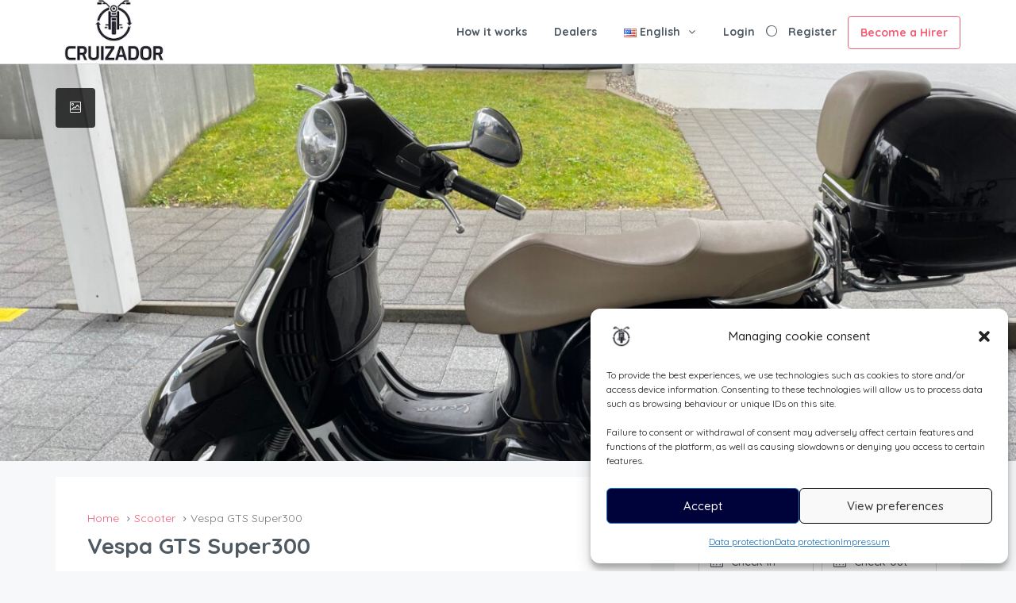

--- FILE ---
content_type: text/html; charset=UTF-8
request_url: https://cruizador.com/wp-admin/admin-ajax.php
body_size: -260
content:
{"success":true,"message":"Ical updated on time: ."}

--- FILE ---
content_type: text/javascript
request_url: https://cruizador.com/wp-content/themes/homey/js/custom.js?ver=2.4.1
body_size: 14011
content:
/*
 Theme Name: homey
 Description: homey
 Author: Favethemes
 Version: 1.0
 */
(function($) {
    "use strict";

    /* ------------------------------------------------------------------------ */
    /*  GLOBAL VARIABLES
    /* ------------------------------------------------------------------------ */
    var current_month = 1;
    var stickySidebarTop = 0;
    var adminBarHeight = 20;
    var searchCalClick = 0;
    var fromTimestamp, toTimestamp = 0; // init start and end timestamps
    var timestamp;

    var ajaxurl = HOMEY_ajax_vars.admin_url+ 'admin-ajax.php';
    var homey_header_slider_autoplay = HOMEY_ajax_vars.homey_header_slider_autoplay;
    var homey_is_dashboard = HOMEY_ajax_vars.homey_is_dashboard;
    var homey_calendar_months = HOMEY_ajax_vars.homey_calendar_months;
    var homey_date_format = HOMEY_ajax_vars.homey_date_format;
    var search_position = HOMEY_ajax_vars.search_position;
    var geo_country_limit = HOMEY_ajax_vars.geo_country_limit;
    var geocomplete_country = HOMEY_ajax_vars.geocomplete_country;
    var replytocom = HOMEY_ajax_vars.replytocom;

    var compare_url = HOMEY_ajax_vars.compare_url;
    var add_compare = HOMEY_ajax_vars.add_compare;
    var remove_compare = HOMEY_ajax_vars.remove_compare;
    var compare_limit = HOMEY_ajax_vars.compare_limit;

    var compare_url_exp = HOMEY_ajax_vars.compare_url_exp;
    var add_compare_exp = HOMEY_ajax_vars.add_compare_exp;
    var remove_compare_exp = HOMEY_ajax_vars.remove_compare_exp;
    var compare_limit_exp = HOMEY_ajax_vars.compare_limit_exp;

    var homey_is_transparent = HOMEY_ajax_vars.homey_is_transparent;
    var is_tansparent = HOMEY_ajax_vars.homey_tansparent;
    var is_top_header = HOMEY_ajax_vars.homey_is_top_header;
    var simple_logo = HOMEY_ajax_vars.simple_logo;
    var mobile_logo = HOMEY_ajax_vars.mobile_logo;
    var retina_logo = HOMEY_ajax_vars.retina_logo;
    var custom_logo_splash = HOMEY_ajax_vars.custom_logo_splash;
    var retina_logo_splash = HOMEY_ajax_vars.retina_logo_splash;
    var retina_logo_mobile = HOMEY_ajax_vars.retina_logo_mobile;
    var custom_logo_mobile_splash = HOMEY_ajax_vars.custom_logo_mobile_splash;
    var retina_logo_mobile_splash = HOMEY_ajax_vars.retina_logo_mobile_splash;
    var current_month2 = 2;
    var $win = $(window);
    var body_width = $('body').innerWidth();
    var header_area = $('.nav-area');
    var header_nav = $('.header-nav');
    var main_content_area = $('.main-content-area');
    var section_body = $('#section-body');
    var homey_main_search = $('#homey-main-search');
    var homey_main_search_height = homey_main_search.innerHeight();

    var homey_nav_sticky = $('#homey_nav_sticky');
    var homey_nav_sticky_height = homey_nav_sticky.innerHeight();

    var dashboard_header = $('.dashboard-page-title');
    var footer_area = $('.footer-area');
    var user_dashboard_left = $('.user-dashboard-left');
    var top_banner_wrap  = $('.top-banner-wrap ');
    var top_banner_wrap_height  = top_banner_wrap.innerHeight();

    var header_area_height = header_area.innerHeight();
    var header_area_outer_height = header_area.outerHeight();
    var dashboard_header_height = dashboard_header.innerHeight();
    var footer_area_height = footer_area.innerHeight();
    var search_area_height = $('.header-search').innerHeight();
    var listing_nav_area_height = $('.listing-nav').innerHeight();
    var focusedInput = null;

    var homey_is_rtl = HOMEY_ajax_vars.homey_is_rtl;

    if( homey_is_rtl == 'yes' ) {
        homey_is_rtl = true;
    } else {
        homey_is_rtl = false;
    }

    if(listing_nav_area_height == undefined) {
        listing_nav_area_height = 0;
    }

    var make_search_sticky_position = header_area_height;
    var searchStickyPlus = 20;
    if(search_position == 'under_banner') {
        make_search_sticky_position = header_area_height + top_banner_wrap_height;
        searchStickyPlus = 0;
    }

    var homey_is_mobile = false;
    if (/Android|webOS|iPhone|iPad|iPod|tablet|BlackBerry|IEMobile|Opera Mini/i.test(navigator.userAgent)) {
        homey_is_mobile = true;
    }
    console.log(homey_is_mobile);

    var homey_is_android = false;
    if (/Android|Opera Mini/i.test(navigator.userAgent)) {
        homey_is_android = true;
    }
    console.log(homey_is_android);



    var only_nav_sticky = homey_nav_sticky.data('sticky');
    var only_search_sticky = homey_main_search.data('sticky');
    if(only_nav_sticky === 1) {
        stickySidebarTop = homey_nav_sticky_height;
    }
    if(only_search_sticky === 1) {
        stickySidebarTop = homey_main_search_height;
    }

    if(only_nav_sticky === 1 && only_search_sticky === 1) {
        stickySidebarTop = homey_nav_sticky_height + homey_main_search_height;
    }

    var componentForm = {
        establishment: 'long_name',
        street_number: 'short_name',
        locality: 'long_name',
        administrative_area_level_1: 'long_name',
        country: 'long_name',
        postal_code: 'short_name',
        postal_code_prefix : 'short_name',
        neighborhood: 'long_name',
        sublocality_level_1: 'long_name'
    };

    $('.mobile-main-nav').on('click', function(){
        $('#user-nav').removeClass('in');
    });

    $('.user-mobile-nav').on('click', function(){
        $('#mobile-nav').removeClass('in');
    });

    /* ------------------------------------------------------------------------ */
    /*  Match Height
    /* ------------------------------------------------------------------------ */
    if($('.homey-matchHeight-needed .homey-matchHeight').length){
        $('.homey-matchHeight').matchHeight({ remove: true });
        $('.homey-matchHeight').matchHeight();
    }

    /* ------------------------------------------------------------------------ */
    /*  parseInt Radix 10
    /* ------------------------------------------------------------------------ */
    function parseInt10(val) {
        return parseInt(val, 10);
    }

    if($('.comments-form').length > 0) {
        $('.comments-form .comment-respond').removeAttr('id', 'respond');

        if(replytocom !='') {
            $('html, body').animate({
                scrollTop: $("#comments-form").offset().top - 320
            }, 1000);
        }
    }

    /* ------------------------------------------------------------------------ */
    /*  BOOTSTRAP POPOVER
    /* ------------------------------------------------------------------------ */
    var popover_ele = $('[data-toggle="popover"]');
    popover_ele.popover({
        trigger: "hover",
        html: true
    });

    /* ------------------------------------------------------------------------ */
    /*  BOOTSTRAP TOOLTIP
    /* ------------------------------------------------------------------------ */
    var data_tooltip = $('[data-toggle="tooltip"]');
    data_tooltip.tooltip();

    /* ------------------------------------------------------------------------ */
    /*  ELEMENT HIDE ON DOCUMENT HIDE
    /* ------------------------------------------------------------------------ */
    function click_doc_hide(ele) {
        $(document).mouseup(function(e) {
            if (!$(ele).is(e.target) // if the target of the click isn't the container...
                &&
                $(ele).has(e.target).length === 0 // ... nor a descendant of the container
            ) {
                $(ele).fadeOut();
            }
        });
    }

    /* ------------------------------------------------------------------------ */
    /*  BOOTSTRAP SELECT PICKER
    /* ------------------------------------------------------------------------ */
    var select_picker = $('.selectpicker');
    if (select_picker.length > 0) {
        select_picker.selectpicker({
            dropupAuto: false
        });
    }

    /* ------------------------------------------------------------------------ */
    /*  CHECK USER AGENTS
    /* ------------------------------------------------------------------------ */
    var isChrome = /Chrome/.test(navigator.userAgent) && /Google Inc/.test(navigator.vendor);
    var isSafari = /Safari/.test(navigator.userAgent) && /Apple Computer/.test(navigator.vendor);

    /* ------------------------------------------------------------------------ */
    /*  NAVIGATION
    /* ------------------------------------------------------------------------ */
    $('.navi ul li').each(function() {
        $(this).has('ul').not('.homey-megamenu li').addClass('has-child')
    });

    $(".navi ul .has-child").on({
        mouseenter: function() {
            $(this).addClass('active');
        },
        mouseleave: function() {
            $(this).removeClass('active');
        }
    });

    function homy_megamenu() {
        if ($(window).width() > 991) {
            var container = $('.container');
            var header = $('.header-type-1,.header-type-1');

            var containWidth = container.innerWidth();
            var windowWidth = $win.width();
            var containOffset = container.offset();

            if ($('.navi ul li').hasClass('homey-megamenu')) {

                $('.navi ul .homey-megamenu').each(function() {
                    $("> .sub-menu", this).wrap("<div class='homey-megamenu-wrap'></div>");
                    var thisOffset = $(this).offset();
                    if (header.children('.container').length > 0) {
                        $("> .homey-megamenu-wrap", this).css({
                            width: containWidth,
                            left: -(thisOffset.left - containOffset.left)
                        });
                    } else {
                        $("> .homey-megamenu-wrap", this).css({

                            width: windowWidth,
                            left: -thisOffset.left
                        });

                    }
                });

            }
        }
    }
    homy_megamenu();
    $win.on('resize', function() {
        homy_megamenu();
    });
    $win.bind('load', function() {
        homy_megamenu();
    });

    /* ------------------------------------------------------------------------ */
    /*  ACCOUNT DROPDOWN
    /* ------------------------------------------------------------------------ */
    function accountDropdown() {

        $(".account-loggedin").on({
            mouseenter: function() {
                $(this).addClass('active');
            },
            mouseleave: function() {
                $(this).removeClass('active');
            }
        });

    }
    accountDropdown();

    /* ------------------------------------------------------------------------ */
    /*  MOBILE MENU
    /* ------------------------------------------------------------------------ */
    function mobileMenu(menu_html, menu_place) {
        var siteMenu = $(menu_html).html();
        $(menu_place).html(siteMenu);

        $(menu_place + ' ul li').each(function() {
            $(this).has('ul').addClass('has-child');
        });

        $(menu_place + ' ul .has-child').append('<span class="expand-me"></span>');

        $(menu_place + ' .expand-me').on('click', function() {
            var parent = $(this).parent('li');
            if (parent.hasClass('active') == true) {
                parent.removeClass('active');
                parent.children('ul').slideUp();
            } else {
                parent.addClass('active');
                parent.children('ul').slideDown();
            }
        });
    }
    mobileMenu('.main-nav', '.main-nav-dropdown');

    $('.nav-trigger').on('click', function() {
        if ($(this).hasClass('mobile-open')) {
            $(this).removeClass('mobile-open');
        } else {
            $(this).addClass('mobile-open');
        }
    });

    /* ------------------------------------------------------------------------ */
    /*  START USER DASHBOARD PANEL AND SIDEBAR
    /* ------------------------------------------------------------------------ */
    // media query event handler
    if (matchMedia) {
        var mq = window.matchMedia("(max-width: 991px)");
        mq.addListener(WidthChange);
        WidthChange(mq);
    }
    // media query change
    function WidthChange(mq) {
        if (mq.matches) {

            $('.dashboard-page-title').css({
                "top": 60
            });
            $('.user-dashboard-right').css({
                "padding-top": 131
            });
        } else {
            $('.dashboard-sidebar').css({
                "top": header_area_height + dashboard_header_height + 34
            });

            $('.user-dashboard-left').css({
                "top": header_area_height
            });
            $('.user-dashboard-right').css({
                "padding-top": header_area_height + dashboard_header_height + 4
            });
            $('.dashboard-page-title').css({
                "top": header_area_height
            });
        }
    }



    /* ------------------------------------------------------------------------ */
    /*  START PROPERTY VIEW
    /* ------------------------------------------------------------------------ */

    function sticky_block() {
        if ($win.width() > 991) {
            var stickySidebar = $('.dashboard-view-block');
            var scroll_area = $(".dashboard-content-area");

            if (stickySidebar.length > 0) {
                var stickyHeight = stickySidebar.height(),
                    sidebarTop = stickySidebar.offset().top;
                sidebarTop = (sidebarTop - dashboadr_header_height) - header_area_height - 30;
            }
            // on scroll move the sidebar
            scroll_area.scroll(function() {
                if ($win.width() > 991) {

                    if (stickySidebar.length > 0) {

                        var scrollTop = scroll_area.scrollTop();

                        if (sidebarTop < scrollTop) {
                            stickySidebar.css('top', scrollTop - sidebarTop);

                            // stop the sticky sidebar at the footer to avoid overlapping
                            var sidebarBottom = stickySidebar.offset().top + stickyHeight,
                                stickyStop = sticky_content.offset().top + sticky_content.height();
                            if (stickyStop < sidebarBottom) {
                                var stopPosition = sticky_content.height() - stickyHeight;
                                stickySidebar.css('top', stopPosition);
                            }
                        } else {
                            stickySidebar.css('top', '0');
                        }
                    }
                } else {
                    return false;
                }
            });

            $win.resize(function() {
                if (stickySidebar.length > 0) {
                    stickyHeight = stickySidebar.height();
                }
            });
        } else {
            return false;
        }

    }
    sticky_block();
    $win.on('resize', function() {
        sticky_block();
    });

    /* ------------------------------------------------------------------------ */
    /*  STICKY HEADER
    /* ------------------------------------------------------------------------ */
    if (window.devicePixelRatio == 2) {

        if(is_tansparent) {
            if(retina_logo_splash != '') {
                custom_logo_splash = retina_logo_splash;
            }
            if(retina_logo != '') {
                simple_logo = retina_logo;
            }

            if(retina_logo_mobile != '') {
                mobile_logo = retina_logo_mobile;
            }

            if(retina_logo_mobile_splash != '') {
                custom_logo_mobile_splash = retina_logo_mobile_splash;
            }
        }
    }

    function homey_sticky_nav() {
        $(window).scroll(function() {
            var scroll = $(window).scrollTop();
            var admin_nav = $('#wpadminbar').height();
            var thisHeight = header_nav.outerHeight();

            if(only_nav_sticky === 0) {
                return;
            }

            if(is_tansparent) {
                $('.homey_logo img').attr('src', simple_logo);
                $('.mobile-logo img').attr('src', mobile_logo );
            }

            if( admin_nav == 'null' ) { admin_nav = 0; }

            if (scroll > header_area_height ) {
                header_nav.addClass('sticky-nav-area');
                header_nav.css('top', admin_nav);
                if(is_tansparent){
                    header_area.removeClass('transparent-header');

                }

                if (scroll >= header_area_height + 20 ) {
                    header_nav.addClass('homey-in-view');

                    if(is_top_header || !homey_is_transparent) {
                        section_body.css('padding-top',thisHeight);
                    }
                }

            } else {
                header_nav.removeClass('sticky-nav-area');
                header_nav.removeAttr("style");
                if(is_tansparent){
                    header_area.addClass('transparent-header');
                    setTransparentHeaderMarginBottom();
                    $('.homey_logo img').attr('src', custom_logo_splash);
                    $('.mobile-logo  img').attr('src', custom_logo_mobile_splash );
                }

                if (scroll <= header_area_height + 20 ) {
                    header_nav.removeClass('homey-in-view');
                }
                if(is_top_header || !homey_is_transparent) {
                    section_body.css('padding-top',0);
                }
            }
        });
    }

    function homey_sticky_search() {
        $(window).scroll(function() {
            var scroll = $(window).scrollTop();
            var admin_nav = $('#wpadminbar').height();

            var thisHeight = $('.main-search').outerHeight();

            if(only_search_sticky === 0) {
                return;
            }

            if( admin_nav == 'null' ) { admin_nav = 0; }

            if (scroll  >= make_search_sticky_position ) {
                homey_main_search.addClass('sticky-search-area');
                homey_main_search.css('top', admin_nav);
                if (scroll >= make_search_sticky_position + searchStickyPlus ) {
                    homey_main_search.addClass('homey-in-view');

                    if(is_top_header || !homey_is_transparent) {
                        section_body.css('padding-top',thisHeight);
                    }
                }
            } else {
                homey_main_search.removeClass('sticky-search-area');
                homey_main_search.removeAttr("style");
                if (scroll <= make_search_sticky_position + 20 ) {
                    homey_main_search.removeClass('homey-in-view');
                }
                if(is_top_header || !homey_is_transparent) {
                    section_body.css('padding-top',0);
                }
            }
        });
    }

    function homey_sticky_nav_search() {
        $(window).scroll(function() {
            var scroll = $(window).scrollTop();
            var thisHeight = header_nav.outerHeight();
            var admin_nav = $('#wpadminbar').height();

            if( admin_nav == 'null' ) { admin_nav = 0; }

            if (scroll >= header_area_height ) {
                header_area.addClass('sticky-nav-area');
                header_area.css('top', admin_nav);
                if (scroll >= header_area_height + 20 ) {
                    header_area.addClass('homey-in-view');
                    if(is_top_header || !homey_is_transparent) {
                        section_body.css('padding-top',thisHeight);
                    }
                }
            } else {
                header_area.removeClass('sticky-nav-area');
                header_area.removeAttr("style");
                if (scroll <= header_area_height + 20 ) {
                    header_area.removeClass('homey-in-view');
                }
                if(is_top_header || !homey_is_transparent) {
                    section_body.css('padding-top',0);
                }
            }
        });
    }

    // if(!homey_is_mobile && homey_is_dashboard != 1) {
    if(1==1 || !homey_is_mobile && homey_is_dashboard != 1) {
        if(only_nav_sticky === 1 && only_search_sticky === 1) {
            homey_sticky_nav_search();

        } else if(only_nav_sticky === 1) {
            homey_sticky_nav();

        } else if(only_search_sticky === 1) {
            homey_sticky_search();
        }
    }

    /* ------------------------------------------------------------------------ */
    /*  sticky search bar
    /* ------------------------------------------------------------------------ */
    $(document).ready(function(){
        if(typeof $(".home") != "undefined"){
            if(typeof $('input[name="listing_type"]') != "undefined") {
                $('input[name="listing_type"]').find('option:eq(0)').prop('selected', true);
            }

        }

        adminBarHeight = $('#wpadminbar').innerHeight();
        if(adminBarHeight != null) {
            stickySidebarTop = stickySidebarTop + adminBarHeight;
        }


        if($(window).width()<992){
            $('.homey-sticky-map').theiaStickySidebar({
                additionalMarginTop: stickySidebarTop,
                updateSidebarHeight: false
            });
        }
        else{
            $('.homey-sticky-map').theiaStickySidebar({
                additionalMarginTop: stickySidebarTop + 30,
                updateSidebarHeight: false
            });
        }

        $('.homey_sticky').theiaStickySidebar({
            additionalMarginTop: stickySidebarTop + listing_nav_area_height,
            minWidth: 768,
            updateSidebarHeight: false,
        });

        const phoneInputField = document.querySelector("#reg_form_phone_number");

        if (phoneInputField !== null) {
            const phoneInput = window.intlTelInput(phoneInputField, {
                initialCountry: "tw",
                preferredCountries:["tw"],
                utilsScript: "https://cdnjs.cloudflare.com/ajax/libs/intl-tel-input/17.0.8/js/utils.js",
            });
        } else {
            console.log('#reg_form_phone_number element does not exist');
        }

    });

    /* ------------------------------------------------------------------------ */
    /*  listing nav bar page scroll
    /* ------------------------------------------------------------------------ */
    $(document).scroll(function() {
        var y = $(this).scrollTop();

        var homey_listing_nav = $('.listing-nav');

        homey_listing_nav.css('top', stickySidebarTop);
        if (y > 200) {
            $('.listing-nav').fadeIn(250);
        } else {
            $('.listing-nav').fadeOut(0);
        }
    });

    // Select all links with hashes
    $('a[href*="#"]')
        // Remove links that don't actually link to anything
        .not('[href="#"]')
        .not('[href="#0"]')
        .on('click', function(event) {
            // On-page links
            if (
                location.pathname.replace(/^\//, '') == this.pathname.replace(/^\//, '')
                &&
                location.hostname == this.hostname
            ) {
                // Figure out element to scroll to
                var target = $(this.hash);
                target = target.length ? target : $('[name=' + this.hash.slice(1) + ']');
                // Does a scroll target exist?
                if (target.length) {
                    // Only prevent default if animation is actually gonna happen
                    event.preventDefault();
                    $('html, body').animate({
                        scrollTop: target.offset().top - (stickySidebarTop + listing_nav_area_height),
                    }, 1000, 'easeOutExpo', function() {
                    });
                }
            }
        });

    /* ------------------------------------------------------------------------ */
    /*  MAP VIEW TABER
    /* ------------------------------------------------------------------------ */
    $('a[data-toggle="tab"]').on('shown.bs.tab', function(e) {
        var this_e = e;
        this_e.target // newly activated tab
        this_e.relatedTarget // previous active tab
    });

    /* ------------------------------------------------------------------------ */
    /*  HOMY TABERS
    /* ------------------------------------------------------------------------ */
    function homey_tabers(ele_tab, ele_tab_content, ele_delay) {
        var tab = $(ele_tab);
        var tab_content = $(ele_tab_content);

        tab.on('click', function() {
            var this_tab = $(this);

            if (this_tab.hasClass('active') == false) {
                tab.removeClass('active');
                this_tab.addClass('active');
                tab_content.removeClass('active in');
                tab_content.eq(this_tab.index()).addClass('active').delay(ele_delay).queue(function(next) {
                    tab_content.eq(this_tab.index()).addClass('in');
                    next();
                });
            }
        });
    }


    /* ------------------------------------------------------------------------ */
    /* carousel - property page gallery module
    /* ------------------------------------------------------------------------ */
    $(document).ready(function() {
        $(".past-day").on("click", function(e){
            e.preventDefault();
            if($("#hourly_check_inn").length > 0){
                $("#hourly_check_inn").val("");
            }

            if($("input.check_in_date").length > 0){
                $("input.check_in_date").val("");
            }

            if($("input.check_out_date").length > 0){
                $("input.check_out_date").val("");
            }
            return false;
        });

        $.fancybox.defaults.loop = true;

        $(".fanboxTopGalleryVar-item").on('click', function(e) {
            e.preventDefault();
            var fancy_image_index = $(this).data("fancyImageIndex");
            $.fancybox.open( $('.fanboxTopGalleryVar')).jumpTo( fancy_image_index );
        });

        $(".fanboxGallery-item").on('click', function(e) {
            e.preventDefault();
            var fancy_image_index = $(this).data("fancyImageIndex");
            $.fancybox.open( $('.fanboxGallery')).jumpTo( fancy_image_index );
        });

        $(".fanboxTopGallery-item").on('click', function(e) {
            e.preventDefault();
            var fancy_image_index = $(this).data("fancyImageIndex");
            $.fancybox.open( $('.fanboxTopGallery')).jumpTo( fancy_image_index );
        });

        $(".fanboxTopGalleryFullWidth-item").on('click', function(e) {
            e.preventDefault();
            var fancy_image_index = $(this).data("fancyImageIndex");
            $.fancybox.open( $('.fanboxTopGalleryFullWidth')).jumpTo( fancy_image_index );
        });
    });

    $(document).ready(function(){
        

        $('.listing-slider').slick({
            rtl: homey_is_rtl,
            lazyLoad: 'ondemand',
            slidesToShow: 1,
            slidesToScroll: 1,
            arrows: false,
            fade: false,
            asNavFor: '.listing-slider-nav',
        });

        $('.listing-slider-nav').slick({
            rtl: homey_is_rtl,
            lazyLoad: 'ondemand',
            slidesToShow: 6,
            slidesToScroll: 1,
            asNavFor: '.listing-slider',
            dots: false,
            focusOnSelect: true,
            variableWidth: true,
            arrows: false,
        });

        //experiences slider
        $('.experience-slider').slick({
            rtl: homey_is_rtl,
            lazyLoad: 'ondemand',
            slidesToShow: 1,
            slidesToScroll: 1,
            arrows: false,
            fade: false,
            asNavFor: '.experience-slider-nav',
        });

        $('.experience-slider-nav').slick({
            rtl: homey_is_rtl,
            lazyLoad: 'ondemand',
            slidesToShow: 6,
            slidesToScroll: 1,
            asNavFor: '.experience-slider',
            dots: false,
            focusOnSelect: true,
            variableWidth: true,
            arrows: false,
        });
        //experiences slider
    });

    $(document).ready(function(){
        $('.listing-slider-variable-width, .experience-slider-variable-width').slick({
            rtl: homey_is_rtl,
            lazyLoad: 'ondemand',
            infinite: true,
            speed: 300,
            slidesToShow: 1,
            centerMode: true,
            variableWidth: true,
            arrows: true,
            adaptiveHeight: true,
        });
    });

    $(document).ready(function(){
        $('.header-slider').slick({
            autoplay: homey_header_slider_autoplay,
            autoplaySpeed: 5000,
            rtl: homey_is_rtl,
            lazyLoad: 'ondemand',
            infinite: true,
            speed: 300,
            slidesToShow: 1,
            arrows: true,
            adaptiveHeight: true,
        });
    });


    /* ------------------------------------------------------------------------ */
    /*  HOMEY EXTENDED MEGA MENU
    /* ------------------------------------------------------------------------ */
    var extended_menu_btn = $('.extended-menu-btn');
    var extended_menu = $('.header-extended-menu');

    extended_menu_btn.on('click', function() {

        if ($(this).hasClass('active') == true) {
            $(this).parents('.header-wrap').find('.header-extended-menu').slideUp().removeClass('menu-open');
            $(this).removeClass('active');
        } else {
            $(this).addClass('active');
            $(this).parents('.header-wrap').find('.header-extended-menu').slideDown().addClass('menu-open');
        }
    });


    /* ------------------------------------------------------------------------ */
    /* Dropdown Search Menu
    /* ------------------------------------------------------------------------ */
    var search_filter_btn = $('.search-filter-btn');
    var search_filter_btn_i = $('.search-filter-btn-i');
    var search_filter = $('.search-filter');
    var is_bars_clicked = false;

    search_filter_btn.on('click', function() {
        if(is_bars_clicked == false){
            if ($(this).hasClass('active') == true) {
                $(this).parents('form').find('.search-filter').removeClass('search-filter-open');
                $(this).removeClass('active');
            } else {
                $(this).addClass('active');
                $(this).parents('form').find('.search-filter').addClass('search-filter-open');
            }
        }
    });

    search_filter_btn_i.on('click', function() {
        is_bars_clicked = true;
        if ($(search_filter_btn).hasClass('active') == true) {
            $(this).parents('form').find('.search-filter').removeClass('search-filter-open');
            $(search_filter_btn).removeClass('active');
        } else {
            $(search_filter_btn).addClass('active');
            $(this).parents('form').find('.search-filter').addClass('search-filter-open');
        }
    });
    // To limit from two clicks to one click only
    setInterval(function(){
        is_bars_clicked = false;
    }, 1000);

    /* ------------------------------------------------------------------------ */
    /* Search Reset
    /* ------------------------------------------------------------------------ */
    var search_reset_btn = $('.search-reset-btn');

    search_reset_btn.on('click', function(e) {
        e.preventDefault();
        var filters = $(this).parents('.search-filter-wrap');
        $(this).closest('form').find("input[type=text], textarea").val("");
        $(this).parents('.half-map-wrap').find("input[type=text], textarea").val("");

        $('.search-destination').find("input[type=hidden]").val("");

        filters.find('select').removeAttr('selected');
        filters.find('select').selectpicker('val', '');
        filters.find('select').selectpicker('refresh');

        filters.find('input[type=checkbox]').removeAttr('checked');
    });

    /* ------------------------------------------------------------------------ */
    /* Dropdown Search Menu Mobile
    /* ------------------------------------------------------------------------ */
    var search_filter_mobile_btn = $('.search-filter-mobile-btn');
    var search_filter_mobile = $('.search-filter');

    search_filter_mobile_btn.on('touchstart', function() {
        if ($(this).hasClass('active') == true) {
            $(this).parents('.search-button').find('.search-filter').removeClass('search-filter-open');
            $(this).removeClass('active');
        } else {
            $(this).addClass('active');
            $(this).parents('.search-button').find('.search-filter').addClass('search-filter-open');
        }
    });

    /* ------------------------------------------------------------------------ */
    /*  SEARCH AUTO COMPLETE
    /* ------------------------------------------------------------------------ */
    function auto_complete() {
        var search_input = $(".input-search");
        var auto_complete_box = $(".search-auto-complete");

        search_input.on('keyup', function() {
            var this_input = $(this);
            var value = this_input.val();
            var closest_search = this_input.closest("form").find(auto_complete_box);

            if (value.length > 3) {
                if (auto_complete_box.is(":hidden")) {
                    closest_search.fadeIn(0);
                }
            } else {

                closest_search.fadeOut(0);

            }
        });

        $(document).mouseup(function(e) {
            var input_plus_auto_complete = $('.input-search,.search-auto-complete');
            if (!input_plus_auto_complete.is(e.target) // if the target of the click isn't the container...
                &&
                input_plus_auto_complete.has(e.target).length === 0 // ... nor a descendant of the container
            ) {
                auto_complete_box.fadeOut(0);
            }
        });
    }
    auto_complete();

    /* ------------------------------------------------------------------------ */
    /*  half map elements size
    /* ------------------------------------------------------------------------ */
    function setSectionHeight() {
        var window_height = $(window).innerHeight();
        var sections_height =  window_height;

        if(typeof header_area_height != "undefined"){
            sections_height =  window_height - header_area_height;
        }

        if ($(window).width() >= 767){
            $('.half-map-left-wrap, .half-map-right-wrap').css('height', sections_height);
        } else {
            $('.map-on-right .half-map-right-wrap').css('height', sections_height);
            $('.map-on-right .half-map-left-wrap').css('height', 'auto');
            $('.map-on-left .half-map-right-wrap').css('height', sections_height);
            $('.map-on-left .half-map-left-wrap').css('height', 'auto');
        }
    }
    setSectionHeight();
    $win.on('resize', function() {
        setSectionHeight();
    });

    /* ------------------------------------------------------------------------ */
    /* transparent header
    /* ------------------------------------------------------------------------ */
    function setTransparentHeaderMarginBottom() {
        var desktop_transparent_header_height = $('.transparent-header .header-nav.hidden-sm').innerHeight();
        var mobile_transparent_header_height = $('.transparent-header .header-nav.hidden-md').innerHeight();

        if ($(window).width() >= 991){
            $('.transparent-header .header-nav.hidden-sm').css('margin-bottom', -desktop_transparent_header_height);
        } else {
            $('.transparent-header .header-nav.hidden-md').css('margin-bottom', -mobile_transparent_header_height);
        }
    }
    setTransparentHeaderMarginBottom();
    $win.on('resize', function() {
        setTransparentHeaderMarginBottom();
    });

    /* ------------------------------------------------------------------------ */
    /* fullscreen banner
    /* ------------------------------------------------------------------------ */
    function fullscreenBanner() {
        var window_height = $(window).innerHeight();
        var desktop_header_height = $('.header-nav.hidden-sm').innerHeight();
        var mobile_header_height = $('.header-nav.hidden-md').innerHeight();

        if ($(window).width() >= 767){
            //parallax  and vide banner
            $('.top-banner-wrap-fullscreen').css('height', window_height - desktop_header_height);
            $('.transparent-header + .top-banner-wrap-fullscreen').css('height', window_height);
            // property slider banner
            $('.top-banner-wrap-fullscreen .slick-list, .top-banner-wrap-fullscreen .header-slider-item').css('height', window_height - desktop_header_height);
            $('.transparent-header + .top-banner-wrap-fullscreen .slick-list, .transparent-header + .top-banner-wrap-fullscreen .header-slider-item').css('height', window_height);

        } else {
            //parallax  and vide banner
            $('.top-banner-wrap-fullscreen').css('height', window_height - mobile_header_height);
            $('.transparent-header + .top-banner-wrap-fullscreen').css('height', window_height);
            // property slider banner
            $('.top-banner-wrap-fullscreen .slick-list, .top-banner-wrap-fullscreen .header-slider-item').css('height', window_height - mobile_header_height);
            $('.transparent-header + .top-banner-wrap-fullscreen .slick-list, .transparent-header + .top-banner-wrap-fullscreen .header-slider-item').css('height', window_height);
        }
    }
    fullscreenBanner();
    $win.on('resize', function() {
        fullscreenBanner();
    });

    /* ------------------------------------------------------------------------ */
    /*  parallax
    /* ------------------------------------------------------------------------ */
    $(document).ready(function () {
        $('.parallax').parallaxBackground({
            parallaxBgPosition: "center center",
            parallaxBgRepeat: "no-repeat",
            parallaxBgSize: "cover",
            parallaxSpeed: "0.25",
        });
    });

    /* ------------------------------------------------------------------------ */
    /* mobile booking form overlay
    /* ------------------------------------------------------------------------ */
    $(document).ready(function() {
        $( "#trigger-overlay-booking-form, .overlay-booking-module-close" ).on('click', function(){
            $("#overlay-booking-module").toggleClass( "open" );
        });
    });


    /* ------------------------------------------------------------------------ */
    /* mobile search form overlay
    /* ------------------------------------------------------------------------ */
    $(document).ready(function() {
        if ($('.mobile-search-js').length < 1) {
            $('#overlay-search-advanced-module').remove();
        }

        $(".main-search .search-banner-mobile:not(.mobile-search-exp-js), .search-banner-mobile:not(.mobile-search-exp-js), .half-map-search .search-banner-mobile:not(.mobile-search-exp-js), #overlay-search-advanced-module .overlay-search-module-close:not(.mobile-search-exp-js-overlay)").on('click', function() {
            $("#overlay-search-advanced-module").toggleClass("open");
        });
    });

    /* ------------------------------------------------------------------------ */
    /* mobile search form overlay - experience
    /* ------------------------------------------------------------------------ */
    $(document).ready(function() {
        if ($('.mobile-search-exp-js').length < 1) {
            $('#overlay-search-advanced-module-exp').remove();
        }

        $( ".mobile-search-exp-js, .mobile-search-exp-js-overlay  .overlay-search-module-close" ).on('click', function(){
            $("#overlay-search-advanced-module-exp").toggleClass( "open" );
        });
    });

    /* ------------------------------------------------------------------------ */
    /* side menu
    /* ------------------------------------------------------------------------ */
    $(document).ready(function() {
        $('.side-nav-trigger').on('click', function() {
            $(this).toggleClass('active');
            $('.side-nav-active').toggleClass('side-nav-active-push-toright' );
            $('#side-nav-panel').toggleClass('side-nav-panel-open');
        });
    });

    /* ------------------------------------------------------------------------ */
    /* compare Listings
    /* ------------------------------------------------------------------------ */
    $(document).ready(function() {
        $('.compare-property-label').on('click', function() {
            $(this).toggleClass('active');
            $('.compare-property-active').addClass('compare-property-active-push-toleft' );
            $('#compare-property-panel').addClass('compare-property-panel-open');
        });

        $('.close-compare-panel').on('click', function() {
            $(this).toggleClass('active');
            $('.compare-property-active').removeClass('compare-property-active-push-toleft' );
            $('#compare-property-panel').removeClass('compare-property-panel-open');
        });

        var listings_compare = homeyGetCookie('homey_compare_listings');
        var limit_item_compare = 4;
        add_to_compare(compare_url, add_compare, remove_compare, compare_limit, listings_compare, limit_item_compare );
        remove_from_compare(listings_compare, add_compare, remove_compare);

        var experiences_compare_exp = homeyGetCookie('homey_compare_experiences');
        var limit_item_compare_exp = 4;
        add_to_compare_exp(compare_url_exp, add_compare_exp, remove_compare_exp, compare_limit_exp, experiences_compare_exp, limit_item_compare_exp );
        remove_from_compare_exp(experiences_compare_exp, add_compare_exp, remove_compare_exp);
    });


    /* ------------------------------------------------------------------------ */
    /* Code by Waqas
    /* ------------------------------------------------------------------------ */
    if($('#commentform').length > 0) {
        $('#commentform #submit').addClass('btn btn-primary');
    }

    if($('ul.comments-list').length > 0) {
        $('ul.comments-list ul').addClass('list-unstyled');
    }


    /* ------------------------------------------------------------------------ */
    /*  Date picker
     /* ------------------------------------------------------------------------ */
    if($('.input_date').length > 0) {
        $( ".input_date" ).datepicker();
    }
    if($('.search-date').length > 0) {
        $( ".search-date" ).datepicker();
    }

    /*-----------------------------------------------------------------------------------*/
    /* Calendar Next/Prev
    /*-----------------------------------------------------------------------------------*/
    function calendar_next_prev(main_div, acdiv, is_next, singleMonth) {

        $('.'+acdiv).on('click', function (e) {
            e.preventDefault();

            var next_prev_m = homey_calendar_months;
            var next_prev_m1 = homey_calendar_months-1;
            var next_prev_m2 = homey_calendar_months-2;

            if(singleMonth) {

                if(is_next) {
                    if (current_month < next_prev_m1) {
                        current_month = current_month + 1;
                    } else {
                        current_month = next_prev_m;
                    }
                } else {
                    if (current_month > 1) {
                        current_month = current_month - 1;
                    } else {
                        current_month = 1;
                    }
                }

                $('.'+main_div).hide();
                $('.'+main_div).each(function () {
                    var month   =   parseInt($(this).attr('data-month'), 10);
                    if (month === current_month) {
                        $(this).fadeIn();
                    }
                });

            } else {

                if(is_next) {
                    if (current_month2 < next_prev_m2) {
                        current_month2 = current_month2 + 1;
                    } else {
                        current_month2 = next_prev_m1;
                    }
                } else {
                    if (current_month2 > 3) {
                        current_month2 = current_month2 - 1;
                    } else {
                        current_month2 = 2;
                    }
                }

                if(is_next) {
                    $('.'+main_div).hide();
                    $('.'+main_div).each(function () {
                        var month   =   parseInt($(this).attr('data-month'), 10);
                        if (month === current_month2 || month === current_month2+1) {
                            $(this).fadeIn();
                        }
                    });
                } else {
                    $('.'+main_div).hide();
                    $('.'+main_div).each(function () {
                        var month   =   parseInt($(this).attr('data-month'), 10);
                        if (month === current_month2 || month === current_month2-1) {
                            $(this).fadeIn();
                        }
                    });
                }
            }


            if(singleMonth) {
                if(current_month == next_prev_m) {
                    $(this).addClass('disabled');
                } else {
                    $('.homey-next-month, .experience-cal-next, .listing-cal-next, .search-cal-next').removeClass('disabled');
                }

                if(current_month == 1) {
                    $(this).addClass('disabled');
                } else {
                    $('.homey-prev-month, .prev, .listing-cal-prev, .search-cal-prev').removeClass('disabled');
                }
            } else {

                if(current_month2 == next_prev_m1) {
                    $(this).addClass('disabled');
                } else {
                    $('.homey-next-month, .experience-cal-next, .listing-cal-next, .search-cal-next').removeClass('disabled');
                }

                if(current_month2 == 2) {
                    $(this).addClass('disabled');
                } else {
                    $('.homey-prev-month, .experience-cal-prev, .listing-cal-prev, .search-cal-prev').removeClass('disabled');
                }
            }



        });
    }

    calendar_next_prev('homey_month_wrap', 'homey-next-month', true, true);
    calendar_next_prev('homey_month_wrap', 'homey-prev-month', false, true);

    calendar_next_prev('single-listing-calendar-wrap', 'listing-cal-next', true, false);
    calendar_next_prev('single-listing-calendar-wrap', 'listing-cal-prev', false, false);

    calendar_next_prev('single-listing-hourly-calendar-wrap', 'listing-cal-next', true, true);
    calendar_next_prev('single-listing-hourly-calendar-wrap', 'listing-cal-prev', false, true);

    // experience main search next prev
    calendar_next_prev('single-main-exp-search-calendar-wrap', 'main-exp-search-cal-next', true, true);
    calendar_next_prev('single-main-exp-search-calendar-wrap', 'main-exp-search-cal-prev', false, true);

    // experiences calendar
    calendar_next_prev('single-experience-calendar-wrap', 'experience-cal-next', true, true);
    calendar_next_prev('single-experience-calendar-wrap', 'experience-cal-prev', false, true);

    calendar_next_prev('single-experience-hourly-calendar-wrap', 'experience-cal-hourly-next', true, true);
    calendar_next_prev('single-experience-hourly-calendar-wrap', 'experience-cal-hourly-prev', false, true);
    // experiences calendar

    calendar_next_prev('main-search-calendar-wrap', 'search-cal-next', true, false);
    calendar_next_prev('main-search-calendar-wrap', 'search-cal-prev', false, false);

    calendar_next_prev('main-search-hourly-calendar-wrap', 'search-cal-next', true, true);
    calendar_next_prev('main-search-hourly-calendar-wrap', 'search-cal-prev', false, true);


    /* ------------------------------------------------------------------------ */
    /* search for banners
    /* ------------------------------------------------------------------------ */
    $(document).ready(function() {
        $(".search-banner input").on('focus', function() {
            $(this).prev("label").css("display", "block");
            $(this).addClass("on-focus");
        });

        $(".search-destination input").on('focus', function() {
            $('.search-destination .clear-input-btn').css("display", "block");
        });

        $(".search-destination-exp input").on('focus', function() {
            $('.search-destination-exp .clear-input-btn').css("display", "block");
        });

        $('.clear-input-btn').on('click', function(e) {
            e.preventDefault();
            $('.search-destination label, .search-destination .clear-input-btn').css("display", "none");
            $('.search-calendar-main').removeClass("depart_active").addClass('arrive_active');
            focusedInput = 'arrive';
            $('.main-search-calendar-wrap ul li').removeClass('in-between to-day from-day selected');
            searchCalClick = 0;
            timestamp = 0;
            $('.search-destination input').removeClass("on-focus");
            $('.search-destination input').val('');
        });

        $(".search-destination input").on('focus', function() {
            $('.search-calendar').css("display", "none");
            $('.search-guests-wrap').css("display", "none");
        });

        $(".search-guests input").on('focus', function() {
            $('.single-listing-booking-calendar-js, .search-calendar-main, .search-hourly-calendar-main').css("display", "none");
        });

        $('.search-hours-range-js').on('click', function(){
            $('.search-calendar').css("display", "none");
            $('.search-guests-wrap').css("display", "none");
        });

        $('.btn-clear-calendar').on('click', function() {

            if($("#overlay-search-advanced-module").hasClass("open")){
                $(document).find("#overlay-search-advanced-module").find('.search-date-range input').val('');
                $(document).find("#overlay-search-advanced-module").find('.search-date-range label').css("display", "none");
                $(document).find("#overlay-search-advanced-module").find('.search-date-range input').removeClass("on-focus");
                $(document).find("#overlay-search-advanced-module").find('.search-calendar').hide();
            }else{
                $('.search-date-range input').val('');
                $('.search-date-range label').css("display", "none");
                $('.search-date-range input').removeClass("on-focus");
            }

        });

        $('.guest-apply-btn .btn').on('click', function() {
            $('.search-guests-wrap').css("display", "none");
        });

        /* ---------------------------------------------
        *  By Waqas
        * ----------------------------------------------*/
        $(".main-search-date-range-js input").on('focus', function() {
            $('.search-calendar-main').css("display", "block");
            $('.search-calendar-main').addClass("homey_show_calendar");
            $('.search-calendar-main').addClass("arrive_active");
            $('.search-guests-wrap-js').css("display", "none");
            focusedInput = $(this).attr('name');
            $('.search-calendar-main').removeClass('arrive_active depart_active').addClass(focusedInput+'_active');

            $('.search-hourly-calendar-main').css("display", "block");

        });

        $(".widget-main-search-date-range-js input").on('focus', function() {
            var main_div = $(".widget-main-search-date-range-js").find('.search-calendar-main');
            $(main_div).css("display", "block");
            $(main_div).find('.search-calendar-main').addClass("homey_show_calendar");
            $(main_div).addClass("arrive_active");
            $('.search-guests-wrap-js').css("display", "none");
            focusedInput = $(this).attr('name');
            $(main_div).removeClass('arrive_active depart_active').addClass(focusedInput+'_active');

            $('.search-hourly-calendar-main').css("display", "block");

        });

        var countTo = 0;
        var clearToVar;
        $("div").on('click', function() {
            countTo++;
            if(countTo == 1){
                var classNames = $(this).parent().attr('class');
                var mapSearchClassIndex = 0;
                if(typeof classNames != "undefined"){
                    mapSearchClassIndex = classNames.indexOf('map-search');
                }
                if (
                    !$("input[name='guest']").is(':focus') &&
                    !$("input[name='guests']").is(':focus') &&
                    mapSearchClassIndex == -1
                    && classNames.indexOf('search-guests') == -1
                    && classNames.indexOf('pets-calculator') == -1
                ) {
                    $('.search-guests-wrap-js').css("display", "none");
                    $('.single-form-guests-js').css("display", "none");
                }
            }

            clearToVar = setInterval(function(){
                countToReset();
            }, 1000);
        });
        function countToReset(){
            countTo = 0;
            clearInterval(clearToVar);
        }

        $(".search-guests-js input").on('focus', function() {
            $(this).prev("label").css("display", "block");
            $(this).addClass("on-focus");
            $('.search-guests-wrap-js').css("display", "block");
        });

        // half map search range
        $(".halfmap-search-date-range-js input").on('focus', function() {
            $('.search-calendar-main').css("display", "block");
            $('.search-calendar-main').addClass("arrive_active");
            $('.search-guests-wrap-js').css("display", "none");
            focusedInput = $(this).attr('name');
            $('.search-calendar-main').removeClass('arrive_active depart_active').addClass(focusedInput+'_active');

            $('.search-hourly-calendar-main').css("display", "block");

        });

        if( ! homey_is_mobile ) {
            var box = document.querySelector('.search-date-range input');
            document.addEventListener('click', function (e) {
                if (!e.target.closest('.search-date-range input') && !e.target.closest('.search-calendar')) {
                    $('.search-calendar-main').css("display", "none");
                    //below line was commented by zahid, because on iPhone was not working
                    //$('.single-listing-booking-calendar-js').css("display", "none");
                }
            });
        }
    });

    /* ------------------------------------------------------------------------ */
    /*  availability calendar cells height
    /* ------------------------------------------------------------------------ */
    function setCalendarCellHeight() {
        var clearHeightSetter = setInterval(function() {
            var calendarCellWidth = $('.availability-section .search-calendar li').innerWidth();
            if(calendarCellWidth > 0){
                $('.availability-section .search-calendar li').css('height', calendarCellWidth);
                $('.availability-section .search-calendar li').css('line-height', calendarCellWidth + 'px' );
            }
            clearInterval(clearHeightSetter);
        }, 600);
    }

    setCalendarCellHeight();
    $win.on('resize', function() {
        setCalendarCellHeight();
    });

    /*-----------------------------------------------------------------------------------*/
    /* Search Calendar
     /*-----------------------------------------------------------------------------------*/

    /*function homey_timeStamp(str) {
        return new Date(str.replace(/^(\d{2}\-)(\d{2}\-)(\d{4})$/,
            '$2$1$3')).getTime();
    };*/

    function homey_timeStamp(str) {
        var myDate=str.split("-");
        var newDate=myDate[1]+"/"+myDate[0]+"/"+myDate[2];
        return new Date(newDate).getTime();
    };

    $('.main-search-calendar-wrap ul li').on('click', function () {
        var $this = $(this);
        // do nothing is date is disabled
        if($this.hasClass('day-disabled')){
            return false;
        }

        searchCalClick += 1;
        var vl = $this.data('formatted-date');
        timestamp = $this.data('timestamp');

        // if modify days after selecting once
        if (focusedInput == 'depart' && timestamp > fromTimestamp) {
            $('.main-search-calendar-wrap ul').find('li.to-day').removeClass('selected')
                .siblings().removeClass('to-day in-between');

            searchCalClick = 2;
        }

        if (searchCalClick == 1) {
            fromTimestamp = timestamp;

            //day nodes
            $('.main-search-calendar-wrap ul li').removeClass('to-day from-day selected in-between');
            $this.addClass('from-day selected');
            // move caret
            $('.search-calendar').removeClass('arrive_active').addClass('depart_active');

            // set value and trigger focus event manully
            $('input[name="arrive"]').val(vl).triggerHandler('focus');
            $('input[name="depart"]').val('').triggerHandler('focus');

        } else if (searchCalClick == 2) {
            toTimestamp = timestamp;
            //day end node
            $this.addClass('to-day selected');

            $('.search-calendar').removeClass('depart_active').addClass('arrive_active');

            var arrive_val = $('input[name="arrive"]').val();
            arrive_val = homey_timeStamp(arrive_val);
            var depart_val = homey_timeStamp(vl);

            if (arrive_val >= depart_val) {
                fromTimestamp = timestamp;
                toTimestamp = 0;

                //day nodes
                $('.main-search-calendar-wrap ul li').removeClass('to-day from-day selected in-between');
                $this.addClass('from-day selected');

                // move caret
                $('.search-calendar').removeClass('arrive_active').addClass('depart_active');
                $('input[name="arrive"]').val(vl);
                searchCalClick = 1;
            } else {
                setInBetween(fromTimestamp, toTimestamp);
                $('input[name="depart"]').val(vl);
                $('.search-calendar').hide();
                $('.search-guests-wrap-js').css("display", "block");
                $('input[name="guest"]').triggerHandler('focus');
            }

            var swapInputOutDates = setInterval(function(){
                if(fromTimestamp > toTimestamp){
                    var wrong_depart_val = $('input[name="arrive"]').val();
                    var wrong_arrive_val = $('input[name="depart"]').val();

                    $('input[name="arrive"]').val(wrong_arrive_val);
                    $('input[name="depart"]').val(wrong_depart_val);
                }
                clearInterval(swapInputOutDates);
            }, 100);
        }

        if (searchCalClick == 2) {
            searchCalClick = 0;
        }

    });

    $('.main-search-calendar-wrap ul li').on('hover', function () {

        var ts = $(this).data('timestamp');
        if (searchCalClick == 1) {
            setInBetween(fromTimestamp, ts);
        }
    });

    //experiences
    $('.single-main-exp-search-calendar-wrap ul li').on('click', function () {
        var $this = $(this);

        // do nothing is date is disabled
        if($this.hasClass('day-disabled')){
            return false;
        }

        var vl = $this.data('formatted-date');
        timestamp = $this.data('timestamp');


        toTimestamp = timestamp;
        //day end node
        $this.addClass('to-day selected');

        $('.search-calendar').removeClass('depart_active').addClass('arrive_active');

        var arrive_val = $('input[name="arrive"]').val();
        arrive_val = homey_timeStamp(arrive_val);
        var depart_val = homey_timeStamp(vl);

        fromTimestamp = timestamp;
        toTimestamp = 0;

        //day nodes
        $('.main-search-calendar-wrap ul li').removeClass('to-day from-day selected in-between');
        $this.addClass('from-day selected');

        // move caret
        $('.search-calendar').removeClass('arrive_active').addClass('depart_active');
        $('input[name="arrive"]').val(vl);

        $('.search-calendar').hide();
        $('.search-guests-wrap-js').css("display", "block");
        $('input[name="guest"]').triggerHandler('focus');
    });
    //experiences

    /*
    * method to send in-between days
    * */
    function setInBetween(fromTime, toTime) {
        $('.main-search-calendar-wrap ul li').removeClass('in-between')
            .filter(function () {
                var currentTs = $(this).data('timestamp');
                return currentTs > fromTime && currentTs < toTime;
            }).addClass('in-between');
    }


    //Hourly search calendar pick date
    $('.main-search-hourly-calendar-wrap ul li').on('click', function () {
        var $this = $(this);

        // do nothing is date is disabled
        if($this.hasClass('day-disabled')){
            return false;
        }
        var vl = $this.data('formatted-date');

        // set value and trigger focus event manully
        $('input[name="arrive"]').val(vl);
        $('.search-calendar').hide();

    });

    // Guests
    var search_guests_and_pets = function() {
        $('.search_adult_plus').on('click', function(e) {
            e.preventDefault();
            var guests = parseInt($('#guests').val()) || 0;
            var adult_guest = parseInt($('.search_adult_guest').val());
            var child_guest = parseInt($('.search_child_guest').val());

            adult_guest++;
            $('.search_homey_adult').text(adult_guest);
            $('.search_adult_guest').val(adult_guest);

            var total_guests = adult_guest + child_guest;

            $('input[name="guest"]').val(total_guests);
        });

        $('.search_adult_minus').on('click', function(e) {
            e.preventDefault();
            var guests = parseInt($('#guests').val()) || 0;
            var adult_guest = parseInt($('.search_adult_guest').val());
            var child_guest = parseInt($('.search_child_guest').val());

            if (adult_guest == 0) return;
            adult_guest--;
            $('.search_homey_adult').text(adult_guest);
            $('.search_adult_guest').val(adult_guest);

            var total_guests = adult_guest + child_guest;
            $('input[name="guest"]').val(total_guests);

            $('.search_adult_plus').removeAttr("disabled");
            $('.search_child_plus').removeAttr("disabled");
        });

        $('.search_child_plus').on('click', function(e) {
            e.preventDefault();
            var guests = parseInt($('#guests').val());
            var child_guest = parseInt($('.search_child_guest').val());
            var adult_guest = parseInt($('.search_adult_guest').val());

            child_guest++;
            $('.search_homey_child').text(child_guest);
            $('.search_child_guest').val(child_guest);

            var total_guests = child_guest + adult_guest;

            $('input[name="guest"]').val(total_guests);

        });

        $('.search_child_minus').on('click', function(e) {
            e.preventDefault();
            var guests = parseInt($('#guests').val());
            var child_guest = parseInt($('.search_child_guest').val());
            var adult_guest = parseInt($('.search_adult_guest').val());

            if (child_guest == 0) return;
            child_guest--;
            $('.search_homey_child').text(child_guest);
            $('.search_child_guest').val(child_guest);

            var total_guests = child_guest + adult_guest;

            $('input[name="guest"]').val(total_guests);

            $('.search_adult_plus').removeAttr("disabled");
            $('.search_child_plus').removeAttr("disabled");

        });
    }
    search_guests_and_pets();

    /*-----------------------------------------------------------------------------------*/
    /* Listings SORTING
    /*-----------------------------------------------------------------------------------*/
    function insertParam(key, value) {
        key = encodeURI(key);
        value = encodeURI(value);

        // get querystring , remove (?) and covernt into array
        var qrp = "";
        //console.log(' amazing'+  value);
        var variable_url = '';

        // if(value != 'x_price'){
            qrp = document.location.search.substr(1).split('&');
        //     alert('inn');
        // }else{
        //     var qrp_remove_qry = document.location.search.substr(document.location.search.indexOf('?'));
        //     variable_url = document.location.search.replace("sortby="+value, "");
        //     alert(variable_url);
        //     window.location.href = variable_url;
        //     alert(' outt ');
        //     return false;
        // }

        // get qrp array length
        var i = qrp.length;
        var j;
        while (i--) {
            //covert query strings into array for check key and value
            j = qrp[i].split('=');

            // if find key and value then join
            if (j[0] == key) {
                j[1] = value;
                qrp[i] = j.join('=');
                break;
            }
        }

        if (i < 0) {
            qrp[qrp.length] = [key, value].join('=');
        }
        // reload the page
        document.location.search = qrp.join('&');

    }

    $('#sort_listings').on('change', function() {
        var key = 'sortby';
        var value = $(this).val();
        insertParam( key, value );
    });

    $('#sort_experiences').on('change', function() {
        var key = 'sortby';
        var value = $(this).val();
        insertParam( key, value );
    });

    function homey_UTC_addDays(date, days) {
        //homeyDate => js date then add one day
        //js date => homneyDate

        var result = new Date(date);

        var now_utc = new Date(result.getUTCFullYear(), result.getUTCMonth(), result.getUTCDate(),  result.getUTCHours(), result.getUTCMinutes(), result.getUTCSeconds());
        var new_day=parseFloat(result.getUTCDate())+1 + parseFloat(days);
        now_utc.setDate(new_day);
        return now_utc;
    }

    function homey_period_checkin_checkout(start_date, end_date) {
        var today, prev_date,selected_date,selected_min_days,who_is;
        today = new Date();

        var check_in_date = $('#'+start_date);


        check_in_date.datepicker({
            dateFormat : homey_date_format,
            minDate: today,
        });

        check_in_date.change(function () {

            prev_date = jQuery('#'+start_date).val();// we have to manipulate date format for javascript
            /*prev_date = new Date(jQuery('#'+start_date).val());

            selected_min_days   =  1;

            if (selected_min_days>0){
                prev_date =homey_UTC_addDays( jQuery('#'+start_date).val(),selected_min_days-1 );
            }else{
                prev_date =homey_UTC_addDays( jQuery('#'+start_date).val(),0 );
            }*/

            jQuery("#"+end_date).val('');
            jQuery("#"+end_date).removeAttr('disabled');
            jQuery("#"+end_date).datepicker("destroy");
            jQuery("#"+end_date).datepicker({
                dateFormat : homey_date_format,
                minDate: prev_date,
            });

        });


    }
    homey_period_checkin_checkout('period_start_date', 'period_end_date');
    homey_period_checkin_checkout('cus_start_date', 'cus_end_date');

    jQuery(".btn-cross-calendar, #calendar-cross-btn, #calendar-cross-btn-i").on('click', function(){
         jQuery(".single-listing-booking-calendar-js").css("display", "none");
         jQuery(".single-experience-booking-calendar-js").css("display", "none");
         jQuery(".search-calendar-main").css("display", "none");
     });

    jQuery(".btn-cross-calendar").on('click', function(){
         jQuery(".search-calendar-main").css("display", "none");
     });

    var now = new Date();
    var visitortimezone = "GMT " + -now.getTimezoneOffset()/60;

    var prettyDateTime = moment().format('LT');

    jQuery('body').append('<input type="hidden" id="visitortimezone" name="visitortimezone" value="'+visitortimezone+'" />');
    jQuery('body').append('<input type="hidden" id="prettyDateTime" name="prettyDateTime" value="'+prettyDateTime+'" />');

    // delete_confirmation before redirecting to link using class
    var elems = document.getElementsByClassName('confirmation_asking');
    var confirmIt = function (e) {
        if (!confirm('Are you sure?')) e.preventDefault();
    };
    for (var i = 0, l = elems.length; i < l; i++) {
        elems[i].addEventListener('click', confirmIt, false);
    }

    //cancel the subscription stripe
    $(document).on('click', '.cancel-user-membership', function () { //// verify user code manaully
        let initiator = $(this),
            data = {
                'action': 'homey_cancel_memb_subscription',
                'hash': initiator.data('hash')
            };
        $.ajax({
            url: ajaxurl,
            method : "POST",
            data: data,
            beforeSend: function (xhr) {
                initiator.text('...');
            },
            success: function (response) {
                initiator.text('Subscription Canceled.');
            },
            error: function (response) {
                initiator.text('Something wrong! Try again.');
            }
        });
    });//end of cancel the subscription stripe

    $(document).on('click', '#modal-profile-activated-btn', function(){
        $('#modal-profile-activated').hide();
    });

    jQuery(document).on('click', '.admin_verify_user_code_manually', function () { //// verify user code manaully
        let initiator = jQuery(this),
            data = {
                'action': 'homey_verify_user_manually',
                'user_id': initiator.data('userId'),
                'hash': initiator.data('hash')
            };
        jQuery.ajax({
            url: ajaxurl,
            method: "POST",
            data: data,
            beforeSend: function (xhr) {
                initiator.text('...');
            },
            success: function (response) {
                initiator.text('Verified');
            },
            error: function (response) {
                initiator.text('Something wrong! Try again.');
            }
        });
    });// verify user code manaully

})(jQuery); // End Document ready

/* ------------------------------------------------------------------------ */
/*  Homey Cookie
/* ------------------------------------------------------------------------ */
function homeySetCookie(cname, cvalue, exdays) {
    var d = new Date();
    d.setTime(d.getTime() + (exdays*24*60*60*1000));
    var expires = "expires="+ d.toUTCString();
    document.cookie = cname + "=" + cvalue + ";" + expires + ";path=/";
};

function homeyGetCookie(cname) {
    var name = cname + "=";
    var decodedCookie = decodeURIComponent(document.cookie);
    var ca = decodedCookie.split(';');
    for(var i = 0; i <ca.length; i++) {
        var c = ca[i];
        while (c.charAt(0) == ' ') {
            c = c.substring(1);
        }
        if (c.indexOf(name) == 0) {
            return c.substring(name.length, c.length);
        }
    }
    return "";
};

/*--------------------------------------------------------------------------
*   Add or remove favorites
* -------------------------------------------------------------------------*/
function homey_init_add_favorite(ajaxurl, userID, is_singular_listing) {
    jQuery(".add_fav").on('click', function (e) {
        e.preventDefault();
        var curnt = jQuery(this);
        var listID = jQuery(this).attr('data-listid');
        add_to_favorite( ajaxurl, listID, curnt, userID, is_singular_listing );
        return false;
    });
}

function homey_init_add_exp_favorite(ajaxurl, userID, is_singular_experience) {
    jQuery(".add_exp_fav").on('click', function (e) {
        e.preventDefault();
        var curnt = jQuery(this);
        var expID = jQuery(this).attr('data-exp-id');
        add_to_exp_favorite( ajaxurl, expID, curnt, userID, is_singular_experience );
        return false;
    });
}

function homey_init_remove_favorite(ajaxurl, userID, is_singular_listing) {
    jQuery(".remove_fav").on('click', function () {
        var curnt = jQuery(this);
        var listID = jQuery(this).attr('data-listid');
        add_to_favorite( ajaxurl, listID, curnt, userID, is_singular_listing );
        var itemWrap = curnt.parents('tr').remove();
    });
}

function homey_init_remove_exp_favorite(ajaxurl, userID, is_singular_experience) {
    jQuery(".remove_exp_fav").on('click', function () {
        var curnt = jQuery(this);
        var expID = jQuery(this).attr('data-exp-id');
        add_to_exp_favorite( ajaxurl, expID, curnt, userID, is_singular_experience );
        var itemWrap = curnt.parents('tr').remove();
    });
}

function add_to_favorite( ajaxurl, listID, curnt, userID, is_singular_listing ) {
    if( parseInt( userID, 10 ) === 0 || userID == undefined) {
        jQuery('#modal-login').modal('show');
    } else {
        jQuery.ajax({
            type: 'post',
            url: ajaxurl,
            dataType: 'json',
            data: {
                'action': 'homey_add_to_favorite',
                'listing_id': listID
            },
            beforeSend: function( ) {
                curnt.append('<i class="homey-icon homey-icon-loading-half"></i>');
            },
            success: function( data ) {
                if( data.added ) {
                    if(curnt.data('single-page')){
                        var savedText = curnt.data('saved-text');
                        curnt.html('<i class="homey-icon homey-icon-love-it-full-01" aria-hidden="true"></i>'+savedText);

                    }else {
                        curnt.children('i').remove();
                        curnt.text(data.response);
                        if(is_singular_listing == 'yes') {
                            curnt.prepend('<i class="homey-icon homey-icon-love-it-full-01" aria-hidden="true"></i> ');

                        }
                    }

                } else {
                    if(curnt.data('single-page')){
                        var removedText = curnt.data('removed-text');
                        curnt.html('<i class="homey-icon homey-icon-love-it" aria-hidden="true"></i>'+removedText);

                    }else {
                        curnt.children('i').remove();
                        curnt.text(data.response);

                        if(is_singular_listing == 'yes') {
                            curnt.prepend('<i class="homey-icon homey-icon-love-it" aria-hidden="true"></i> ');
                        }
                    }
                }

            },
            complete: function(){

            },
            error: function(xhr, status, error) {
                var err = eval("(" + xhr.responseText + ")");
                console.log(err.Message);
            }
        });
    } // End else
}

function add_to_exp_favorite( ajaxurl, expID, curnt, userID, is_singular_experience ) {
    if( parseInt( userID, 10 ) === 0 || userID == undefined) {
        jQuery('#modal-login').modal('show');
    } else {
        jQuery.ajax({
            type: 'post',
            url: ajaxurl,
            dataType: 'json',
            data: {
                'action': 'homey_add_to_exp_favorite',
                'experience_id': expID
            },
            beforeSend: function( ) {
                curnt.append('<i class="homey-icon homey-icon-loading-half"></i>');
            },
            success: function( data ) {
                if( data.added ) {
                    if(curnt.data('single-page')){
                        var savedText = curnt.data('saved-text');
                        curnt.html('<i class="homey-icon homey-icon-love-it-full-01" aria-hidden="true"></i>'+savedText);

                    }else {
                        curnt.children('i').remove();
                        curnt.text(data.response);
                        if(is_singular_experience == 'yes') {
                            curnt.prepend('<i class="homey-icon homey-icon-love-it-full-01" aria-hidden="true"></i> ');
                        }
                    }

                } else {
                    if(curnt.data('single-page')){
                        var removedText = curnt.data('removed-text');
                        curnt.html('<i class="homey-icon homey-icon-love-it" aria-hidden="true"></i>'+removedText);

                    }else {
                        curnt.children('i').remove();
                        curnt.text(data.response);
                        if(is_singular_experience == 'yes') {
                            curnt.prepend('<i class="homey-icon homey-icon-love-it" aria-hidden="true"></i> ');
                        }
                    }
                }

            },
            complete: function(){

            },
            error: function(xhr, status, error) {
                var err = eval("(" + xhr.responseText + ")");
                console.log(err.Message);
            }
        });
    } // End else
}


function add_to_compare(compare_url, add_compare, remove_compare, compare_limit, listings_compare, limit_item_compare) {
    jQuery('a.compare-btn').attr('href', compare_url + '?ids=' + homeyGetCookie('homey_compare_listings'));

    var listings_compare = homeyGetCookie('homey_compare_listings');
    var experiences_compare = homeyGetCookie('homey_compare_experiences');
    var totalItems = 0;

// Calculating number of compare items
    var listing_current_compare_item = 0;
    var experience_current_compare_item = 0;

    if(listings_compare.length > 1 && listings_compare.indexOf(',')){
        listing_current_compare_item = parseInt(listings_compare.split(',').length);
    }else if(listings_compare.length > 1){
        listing_current_compare_item = 1;
    }

    if(experiences_compare.length > 1 && experiences_compare.indexOf(',')){
        experience_current_compare_item = parseInt(experiences_compare.split(',').length);
    }else if(experiences_compare.length > 1){
        experience_current_compare_item = 1;
    }
    //End of Calculating number of compare items

    totalItems =  listing_current_compare_item + experience_current_compare_item;

    if (listings_compare.length > 0 || experiences_compare.length > 0) {

        jQuery('.compare-property-label').fadeIn(1000);
    }

    if(listings_compare && listings_compare.length){
        listings_compare = listings_compare.split(',');
        if(listings_compare.length){
            for(var i = 0 ; i < listings_compare.length; i++){
                jQuery( '.homey_compare[data-listing_id="'+listings_compare[i]+'"]' ).text(remove_compare);
            }
            jQuery('.compare-property-label').find('.compare-count').html(totalItems);
        }
    }else{
        listings_compare = [];
    }


    jQuery( '.homey_compare' ).on('click', function(e) {
        e.preventDefault();

        var listings_compare = homeyGetCookie('homey_compare_listings');
        var experiences_compare = homeyGetCookie('homey_compare_experiences');
        var totalItems = 0;

        // Calculating number of compare items
        var listing_current_compare_item = 0;
        var experience_current_compare_item = 0;

        if(listings_compare.length > 1 && listings_compare.indexOf(',')){
            listing_current_compare_item = parseInt(listings_compare.split(',').length);
        }else if(listings_compare.length > 1){
            listing_current_compare_item = 1;
        }

        if(experiences_compare.length > 1 && experiences_compare.indexOf(',')){
            experience_current_compare_item = parseInt(experiences_compare.split(',').length);
        }else if(experiences_compare.length > 1){
            experience_current_compare_item = 1;
        }
        //End of Calculating number of compare items

        totalItems =  listing_current_compare_item + experience_current_compare_item;

        if(listings_compare && listings_compare.length) {
            listings_compare = listings_compare.split(',');
        } else {
            listings_compare = [];
        }

        var listing_id = jQuery( this ).data( 'listing_id' );
        var index = listings_compare.indexOf( listing_id.toString() );
        var image_div = jQuery(this).parents('.item-wrap');
        var thumb_url = image_div.find('.item-media-thumb img').attr('src');


        if( index == -1 ){
            if(listings_compare.length >= limit_item_compare){
                alert(compare_limit);
            }else{

                jQuery('.compare-wrap').append('<div class="compare-item remove-'+listing_id+'"><a href="" class="remove-compare remove-icon" data-listing_id="'+listing_id+'"><i class="homey-icon homey-icon-bin-1-interface-essential" aria-hidden="true"></i></a><img class="img-responsive" src="'+thumb_url+'" width="450" height="300" alt="Thumb"></div>');

                jQuery(this).text(remove_compare);
                listings_compare.push(listing_id.toString());
                homeySetCookie('homey_compare_listings', listings_compare.join(','), 30);
                jQuery('.compare-property-label').find('.compare-count').html(totalItems+1);
                jQuery('a.compare-btn').attr('href', compare_url + '?ids=' + homeyGetCookie('homey_compare_listings'));
                jQuery('.compare-property-label').fadeIn(1000);
                jQuery(this).toggleClass('active');
                jQuery('.compare-property-active').addClass('compare-property-active-push-toleft' );
                jQuery('#compare-property-panel').addClass('compare-property-panel-open');

                remove_from_compare(listings_compare, add_compare, remove_compare);
            }
        }else{

            jQuery('div.remove-'+listing_id).remove();
            jQuery(this).text(add_compare);
            listings_compare.splice(index, 1);
            homeySetCookie('homey_compare_listings', listings_compare.join(','), 30);
            jQuery('.compare-property-label').find('.compare-count').html(totalItems);
            jQuery('a.compare-btn').attr('href', compare_url + '?ids=' + homeyGetCookie('homey_compare_listings'));

            if (listings_compare.length > 0) {
                jQuery('.compare-property-label').fadeIn(1000);
                jQuery(this).toggleClass('active');
                jQuery('.compare-property-active').addClass('compare-property-active-push-toleft' );
                jQuery('#compare-property-panel').addClass('compare-property-panel-open');
            } else {
                jQuery('.compare-property-label').fadeOut(1000);
            }
        }
        return false;

    });
}

function add_to_compare_exp(compare_url, add_compare, remove_compare, compare_limit, experiences_compare, limit_item_compare) {
    jQuery('a.compare-exp-btn').attr('href', compare_url + '?ids=' + homeyGetCookie('homey_compare_experiences'));

    var listings_compare = homeyGetCookie('homey_compare_listings');
    var experiences_compare = homeyGetCookie('homey_compare_experiences');
    var totalItems = 0;

    // Calculating number of compare items
    var listing_current_compare_item = 0;
    var experience_current_compare_item = 0;

    if(listings_compare.length > 1 && listings_compare.indexOf(',')){
        listing_current_compare_item = parseInt(listings_compare.split(',').length);
    }else if(listings_compare.length > 1){
        listing_current_compare_item = 1;
    }

    if(experiences_compare.length > 1 && experiences_compare.indexOf(',')){
        experience_current_compare_item = parseInt(experiences_compare.split(',').length);
    }else if(experiences_compare.length > 1){
        experience_current_compare_item = 1;
    }
    //End of Calculating number of compare items

    totalItems =  listing_current_compare_item + experience_current_compare_item;

    if (listings_compare.length > 0 || experiences_compare.length > 0) {
        jQuery('.compare-property-label').fadeIn(1000);
    }

    if(experiences_compare && experiences_compare.length){
        experiences_compare = experiences_compare.split(',');
        if(experiences_compare.length){
            for(var i = 0 ; i < experiences_compare.length; i++){
                jQuery( '.homey_compare_exp[data-experience_id="'+experiences_compare[i]+'"]' ).text(remove_compare);
            }
            jQuery('.compare-property-label').find('.compare-count').html(totalItems);
        }
    }else{
        experiences_compare = [];
    }


    jQuery( '.homey_compare_exp' ).on('click', function(e) {
        e.preventDefault();

        var listings_compare = homeyGetCookie('homey_compare_listings');
        var experiences_compare = homeyGetCookie('homey_compare_experiences');
        var totalItems = 0;

        // Calculating number of compare items
        var listing_current_compare_item = 0;
        var experience_current_compare_item = 0;

        if(listings_compare.length > 1 && listings_compare.indexOf(',')){
            listing_current_compare_item = parseInt(listings_compare.split(',').length);
        }else if(listings_compare.length > 1){
            listing_current_compare_item = 1;
        }

        if(experiences_compare.length > 1 && experiences_compare.indexOf(',')){
            experience_current_compare_item = parseInt(experiences_compare.split(',').length);
        }else if(experiences_compare.length > 1){
            experience_current_compare_item = 1;
        }
        //End of Calculating number of compare items

        totalItems =  listing_current_compare_item + experience_current_compare_item;

        if(experiences_compare && experiences_compare.length) {
            experiences_compare = experiences_compare.split(',');
        } else {
            experiences_compare = [];
        }

        var experience_id = jQuery( this ).data( 'experience_id' );
        var index = experiences_compare.indexOf( experience_id.toString() );
        var image_div = jQuery(this).parents('.item-wrap');
        var thumb_url = image_div.find('.item-media-thumb img').attr('src');


        if( index == -1 ){
            if(experiences_compare.length >= limit_item_compare){
                alert(compare_limit);
            }else{

                jQuery('.compare-exp-wrap').append('<div class="compare-item remove-'+experience_id+'"><a href="" class="remove-compare-exp remove-icon" data-experience_id="'+experience_id+'"><i class="homey-icon homey-icon-bin-1-interface-essential" aria-hidden="true"></i></a><img class="img-responsive" src="'+thumb_url+'" width="450" height="300" alt="Thumb"></div>');

                jQuery(this).text(remove_compare);
                experiences_compare.push(experience_id.toString());
                homeySetCookie('homey_compare_experiences', experiences_compare.join(','), 30);
                jQuery('.compare-property-label').find('.compare-count').html(totalItems+1);
                jQuery('a.compare-exp-btn').attr('href', compare_url + '?ids=' + homeyGetCookie('homey_compare_experiences'));
                jQuery('.compare-property-label').fadeIn(1000);
                jQuery(this).toggleClass('active');
                jQuery('.compare-exp-property-active').addClass('compare-exp-property-active-push-toleft' );
                jQuery('#compare-exp-property-panel').addClass('compare-exp-property-panel-open');

                remove_from_compare_exp(experiences_compare, add_compare, remove_compare);
            }
        }else{

            jQuery('div.remove-'+experience_id).remove();
            jQuery(this).text(add_compare);
            experiences_compare.splice(index, 1);
            homeySetCookie('homey_compare_experiences', experiences_compare.join(','), 30);
            jQuery('.compare-property-label').find('.compare-count').html(totalItems);
            jQuery('a.compare-btn').attr('href', compare_url + '?ids=' + homeyGetCookie('homey_compare_experiences'));

            if (experiences_compare.length > 0) {
                jQuery('.compare-property-label').fadeIn(1000);
                jQuery(this).toggleClass('active');
                jQuery('.compare-property-active').addClass('compare-property-active-push-toleft' );
                jQuery('#compare-exp-property-panel').addClass('compare-exp-property-panel-open');
            } else {
                jQuery('.compare-property-label').fadeOut(1000);
            }
        }
        return false;

    });
}

function remove_from_compare(listings_compare, add_compare, remove_compare) {
    jQuery('.remove-compare').on('click', function(e){
        e.preventDefault();

        if(typeof listings_compare == 'object') {
            listings_compare = listings_compare.toString();
        }

        var listings_compare = homeyGetCookie('homey_compare_listings');
        var experiences_compare = homeyGetCookie('homey_compare_experiences');

        //remove element from cookies
        var listing_id = jQuery( this ).data( 'listing_id' );

        listings_compare_arr = listings_compare.split(',');

        var index = listings_compare_arr.indexOf( listing_id.toString() );
        listings_compare_arr.splice(index, 1);
        homeySetCookie('homey_compare_listings', listings_compare_arr.join(','), 30);
        //remove element from cookies
        listings_compare = homeyGetCookie('homey_compare_listings');

        var totalItems = 0;

        // Calculating number of compare items
        var listing_current_compare_item = 0;
        var experience_current_compare_item = 0;

        if(listings_compare.length > 1 && listings_compare.indexOf(',')){
            listing_current_compare_item = parseInt(listings_compare.split(',').length);
        }else if(listings_compare.length > 1){
            listing_current_compare_item = 1;
        }

        if(experiences_compare.length > 1 && experiences_compare.indexOf(',')){
            experience_current_compare_item = parseInt(experiences_compare.split(',').length);
        }else if(experiences_compare.length > 1){
            experience_current_compare_item = 1;
        }
        //End of Calculating number of compare items

        totalItems =  listing_current_compare_item + experience_current_compare_item;

        if(listings_compare && listings_compare.length){
            listings_compare = listings_compare.split(',');
            if(listings_compare.length){
                for(var i = 0 ; i < listings_compare.length; i++){
                    jQuery( '.homey_compare[data-listing_id="'+listings_compare[i]+'"]' ).text(remove_compare);
                }

                jQuery('.compare-property-label').find('.compare-count').html(totalItems);
            }
        }else{
            listings_compare = [];
        }

        jQuery('.compare-property-label').find('.compare-count').html(totalItems);

        jQuery('.compare-'+listing_id).text(add_compare);
        jQuery(this).parents('.compare-item').remove();
    });
}

function remove_from_compare_exp(experiences_compare, add_compare, remove_compare) {
    jQuery('.remove-compare-exp').on('click', function(e){
        e.preventDefault();

        if(typeof experiences_compare == 'object') {
            experiences_compare = experiences_compare.toString();
        }

        var listings_compare = homeyGetCookie('homey_compare_listings');
        var experiences_compare = homeyGetCookie('homey_compare_experiences');

        //remove element from cookies
        var experience_id = jQuery( this ).data( 'experience_id' );

        experiences_compare_arr = experiences_compare.split(',');

        var index = experiences_compare_arr.indexOf( experience_id.toString() );
        experiences_compare_arr.splice(index, 1);
        homeySetCookie('homey_compare_experiences', experiences_compare_arr.join(','), 30);
        //remove element from cookies
        experiences_compare = homeyGetCookie('homey_compare_experiences');

        var totalItems = 0;

        // Calculating number of compare items
        var listing_current_compare_item = 0;
        var experience_current_compare_item = 0;

        if(listings_compare.length > 1 && listings_compare.indexOf(',')){
            listing_current_compare_item = parseInt(listings_compare.split(',').length);
        }else if(listings_compare.length > 1){
            listing_current_compare_item = 1;
        }

        if(experiences_compare.length > 1 && experiences_compare.indexOf(',')){
            experience_current_compare_item = parseInt(experiences_compare.split(',').length);
        }else if(experiences_compare.length > 1){
            experience_current_compare_item = 1;
        }
        //End of Calculating number of compare items

        totalItems =  listing_current_compare_item + experience_current_compare_item;

        if(experiences_compare && experiences_compare.length){
            experiences_compare = experiences_compare.split(',');
            if(experiences_compare.length){
                for(var i = 0 ; i < experiences_compare.length; i++){
                    jQuery( '.homey_compare_exp[data-experience_id="'+experiences_compare[i]+'"]' ).text(remove_compare);
                }

                jQuery('.compare-property-label').find('.compare-count').html(totalItems);
            }
        }else{
            experiences_compare = [];
        }

        jQuery('.compare-property-label').find('.compare-count').html(totalItems);

        jQuery('.compare-'+experience_id).text(add_compare);
        jQuery(this).parents('.compare-item').remove();
    });
}

var clearVidPlayCounter = setInterval(function(){
    if(typeof jQuery('#video-background').data('vide') != "undefined"){
        jQuery('#video-background').data('vide').getVideoObject().play();
        console.log('just try to play on safari.');
        clearInterval(clearVidPlayCounter);
    }
}, 500);

jQuery('.delete_user_account').click(function(){
    jQuery("#delete_account_warning").css("display", "block");
    jQuery("#delete_account_warning").css("margin-left", "30%");
});

jQuery('#hide_delete_confirmation_wrap').click(function(){
    jQuery("#delete_account_warning").css("display", "none");
});

jQuery('.nav-tabs li a').click(function(e){
    jQuery('html, body').stop();
    jQuery(this).tab('show');
});

document.addEventListener('DOMContentLoaded', function() {
    const togglePassword = document.querySelector('.toggle-password');
    if(togglePassword !== null){
        togglePassword.addEventListener('click', function() {
            const passwordField = document.querySelector(this.getAttribute('toggle'));
            const fieldType = passwordField.getAttribute('type') === 'password' ? 'text' : 'password';
            passwordField.setAttribute('type', fieldType);
            this.classList.toggle('active');
        });
    }

});